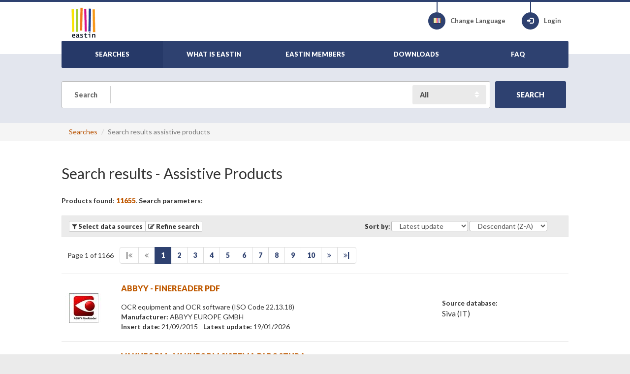

--- FILE ---
content_type: text/html; charset=utf-8
request_url: http://www.eastin.eu/en/searches/products/list?iso=2439
body_size: 7912
content:
<!DOCTYPE html>

<html lang="en" >
<head>
    <meta charset="utf-8">
    <meta name="viewport" content="width=device-width, initial-scale=1, maximum-scale=1">
    <meta name="description" content="Global Assistive Technology Information Network">
    <meta name="keywords" content="Assistive Products">
    <meta name="author" content="Fondazione Don Gnocchi">
    <meta name="copyright" content="EASTIN association" />
    <meta name="contact" content="portale@siva.it" />

        <meta name="robots" content="index,follow" />

    <link rel="apple-touch-icon" sizes="57x57" href="/assets/img/favicon/favicon-57.png">
    <link rel="apple-touch-icon" sizes="114x114" href="/assets/img/favicon/favicon-114.png">
    <link rel="apple-touch-icon" sizes="72x72" href="/assets/img/favicon/favicon-72.png">
    <link rel="apple-touch-icon" sizes="144x144" href="/assets/img/favicon/favicon-144.png">
    <link rel="apple-touch-icon" sizes="60x60" href="/assets/img/favicon/favicon-60.png">
    <link rel="apple-touch-icon" sizes="120x120" href="/assets/img/favicon/favicon-120.png">
    <link rel="apple-touch-icon" sizes="76x76" href="/assets/img/favicon/favicon-76.png">
    <link rel="apple-touch-icon" sizes="152x152" href="/assets/img/favicon/favicon-152.png">
    <link rel="icon" href="/assets/img/favicon/favicon.png" sizes="16x16">
    <link rel="shortcut icon" href="/assets/img/favicon/favicon.ico">

    <title>EASTIN - Search results - Assistive Products</title>

    <link href="/assets/plugin/bootstrap/css/bootstrap.min.css" rel="stylesheet">
    <link href="/assets/plugin/fontawesome/css/font-awesome.min.css" rel="stylesheet">
    <link href="/assets/plugin/bootstrap-select/css/bootstrap-select.min.css" rel="stylesheet">
    <link href="https://fonts.googleapis.com/css?family=Lato:300,400,700,900" rel="stylesheet" type="text/css">
    <link href="/assets/css/style.css?elude_browser_cache_variable=1.10.0" rel="stylesheet">

    <!-- HTML5 shim and Respond.js IE8 support of HTML5 elements and media queries -->
    <!--[if lt IE 9]>
    <script src="https://oss.maxcdn.com/libs/html5shiv/3.7.0/html5shiv.js"></script>
    <script src="https://oss.maxcdn.com/libs/respond.js/1.4.2/respond.min.js"></script>
    <![endif]-->

        <!-- Google tag (gtag.js) -->
        <script async src="https://www.googletagmanager.com/gtag/js?id=G-98RKX251VZ"></script>
        <script>
          window.dataLayer = window.dataLayer || [];
          function gtag(){dataLayer.push(arguments);}
          gtag('js', new Date());

          gtag('config', 'G-98RKX251VZ');
        </script>
</head>

<body>

    <header>
        <div class="skiptocontent">
            <a role="button" href="#maincontent" title="Skip to main content"><span>Skip to main content</span></a>
        </div>
        <div class="container-fluid">
            <div class="wrapper">

                <div class="logo">
                    <a href="/en/searches/products/index"><img src="/assets/img/eastin-logo.png" alt="EASTIN"></a>
                </div>

                <ul class="menu-icon">
                    <li>
                        <a href="/en/culturemanager/changelanguage" title="Change Language">
                            <div class="circle-icon">
                                <div class="vertical-line"></div>
                                <span aria-hidden="true" class="flag international"></span>
                            </div>
                            <span>Change Language</span>
                        </a>
                    </li>
                        <li>
                            <a href="/en/authentication/index" class="btn-login" title="Login">
                                <div class="circle-icon">
                                    <div class="vertical-line"></div>
                                    <span aria-hidden="true" class="glyphicon glyphicon-log-in"></span>
                                </div>
                                Login 
                            </a>
                        </li>
                </ul>
                <div id="nav-menu-button" class="hidden-print">
                    <i class="fa fa-bars"></i>
                </div>
                <nav role="navigation" id="nav-menu">
                    <ul class="main">
                        <li class="active">
                            <a href="/en/searches/products/index"><span>SEARCHES</span></a>
                        </li>
                        <li >
                            <a href="/en/whatiseastin/index"><span>WHAT IS EASTIN</span></a>
                        </li>
                        <li >
                            <a href="/en/partners/index"><span>EASTIN MEMBERS</span></a>
                        </li>
                        <li >
                            <a href="/en/generalinfo/list"><span>DOWNLOADS</span></a>
                        </li>
                        <li >
                            <a href="/en/faq/index"><span>FAQ</span></a>
                        </li>                      
                        <li class="responsive-only">
                            <a href="/en/culturemanager/changelanguage"><span>CHANGE LANGUAGE</span></a>
                        </li>
                            <li class="responsive-only">
                                <a href="/en/authentication/index">LOGIN</a>
                            </li>

                    </ul>
                </nav>
                    <div id="nav-menu-search-button" class="hidden-print">
                        <span aria-hidden="true" class="glyphicon glyphicon-search"></span>
                    </div>

            </div>        </div>    </header>


    <section id="general-search" class="light-blue-bg">
        <div class="container-fluid">
            <div class="wrapper text-center">
                    <div class="general-search">
                        <form method="get" id="reCaptchaV3FreeTextSearchProtectedForm" role="form" class="form-search" action="/en/searches/freetext/search">
                            <fieldset>
                                <div class="search-input">
                                    <label class="search" for="freetext"><span>Search</span></label>
                                    <input type="text" name="freetext" placeholder="" class="form-control input-keyword" id="freetext">
                                    <label class="sr-only" for="searchType">Search Type</label>
                                    <div class="search-type">
                                        <select class="form-control" id="searchType" name="searchType">
                                            <option selected="selected" value="all">All</option>
                                            <option value="groups">Groups</option>
                                            <option value="products">Assistive Products</option>
                                            <option value="companies">Companies</option>
                                        </select>
                                    </div>
                                    <input type="hidden" id="returnviewurl" name="returnviewurl" value="/en/searches/products/list?iso=2439" />
                                </div>
                                <button class="btn btn-success padding-md g-recaptcha"
                                        data-sitekey="6LeWymcrAAAAAKXQGhdibY2k-fUFSpQRgPyfX216"
                                        data-callback='onSubmitFreeTextSearch'
                                        data-action='submit' type="submit" id="freeTextSearchButton" name="freeTextSearchButton" value="freeTextSearchButton">
                                    <strong><span>SEARCH</span></strong>
                                </button>





                            </fieldset>
                        </form>
                    </div>
            </div>
        </div>
    </section>



        <div class="page-breadcrumbs hidden-print">
            <div class="container-fluid">
                <div class="wrapper">
                    <ul class="breadcrumb">
                                <li><a href="/en/searches/products/index">Searches</a></li>
                        <li class="active">Search results assistive products</li>
                    </ul>
                </div>
            </div>
        </div>
    <section class="white-bg" id="maincontent" role="main">
    <div class="container-fluid">
        <div class="wrapper">

            <h1 class="page-header"><span>Search results</span> - Assistive Products</h1>

<p> 
        <strong><span>Products found</span></strong>: <span class="superstrong text-warning">11655</span>.    <strong><span>Search parameters</span></strong>:    
</p>
            <div class="row well well-sm results-toolbar hidden-print">
                <div class="col-sm-7 col-xs-12 btn-group">
                    <button onClick="javascript:void(0)" title="Narrow the results in your search by national databases" data-placement="top" data-toggle="tooltip" data-original-title="Select data sources" class="btn btn-xs modify-visualization-options-btn" tabindex="0"><i class="fa fa-filter"></i> <strong><span>Select data sources</span></strong></button>
                    <a role="button" href="/en/searches/products/advancedsearch1?iso=2439&amp;sort=lastupdatedate&amp;order=desc&amp;itemsperpage=10&amp;page=1" title="Modify your search criteria" data-placement="top" data-toggle="tooltip" data-original-title="Refine search" class="btn btn-xs refine-search-btn"><strong><i class="fa fa-edit"></i> <span>Refine search</span></strong></a>
                </div>
                <div class="col-sm-5 col-xs-12 btn-group">
                    <div class="form-inline form-sort">
                        <label for="sort" class="control-label"><strong><span>Sort by</span></strong>:</label>
                        <select class="form-control sort-by-field-select" size="1" id="sort" name="sort">
                            <option value="commercialname" >Commercial name</option>
                            <option value="manufacturer" >Manufacturer</option>
                            <option value="insertdate" >Insert date</option>
                            <option value="lastupdatedate" selected="selected">Latest update</option>
                            <option value="database" >Source database</option>
                        </select>
                        <label for="order" class="sr-only"><span>Sort direction</span></label>
                        <select class="form-control sort-direction-select" size="1" id="order" name="order">
                            <option value="asc" >Ascendant (A-Z)</option>
                            <option value="desc" selected="selected">Descendant (Z-A)</option>
                        </select>
                    </div>
                </div>
            </div>

<div class="visualization-options-panel grey-bg clearfix">
    <p><span>Number of results from each national database</span></p>    
    <form class="form-horizontal filter-results" method="get" action="/en/searches/Products/list" id="filter-results">                          
        <fieldset>
                        <input type="hidden" name="iso" value="2439" />
                        <input type="hidden" name="sort" value="lastupdatedate" />
                        <input type="hidden" name="order" value="desc" />
                        <input type="hidden" name="itemsperpage" value="10" />
                        <input type="hidden" name="page" value="1" />
                <strong><span>Select national data sources</span>:</strong>
                <div class="form-group">
                    <div class="col-sm-3">
                        <ul>
                            <li>
                                <div class="checkbox">
                                    <label><input type="checkbox" value="6" id="db" name="db" checked="checked"> <span class="label-eastin">Handicat (FR): </span><span class="text-primary content-eastin">0</span></label>
                                </div>
                            </li>
                            <li>
                                <div class="checkbox">
                                    <span aria-hidden="true" style="color:red;" class="glyphicon glyphicon-remove-sign"></span> <span class="label-eastin">Hj&#xE6;lpemiddelbasen: </span><span class="text-primary content-eastin">0</span>
                                </div>
                            </li>
                        </ul>
                    </div>
                    <div class="col-sm-3">
                        <ul>
                            <li>
                                <div class="checkbox">
                                    <label><input type="checkbox" value="3" id="db" name="db" checked="checked"> <span class="label-eastin">REHADAT (DE): </span><span class="text-primary content-eastin">0</span></label>
                                </div>
                            </li>
                            <li>
                                <div class="checkbox">
                                    <label><input type="checkbox" value="8" id="db" name="db" checked="checked"> <span class="label-eastin">Siva (IT): </span><span class="text-primary content-eastin">3007</span></label>
                                </div>
                            </li>
                        </ul>
                    </div>
                    <div class="col-sm-3">
                        <ul>
                            <li>
                                <div class="checkbox">
                                    <label><input type="checkbox" value="2" id="db" name="db" checked="checked"> <span class="label-eastin">Vlibank (BE): </span><span class="text-primary content-eastin">8647</span></label>
                                </div>
                            </li>
                        </ul>
                    </div>
                    <div class="col-sm-3">
                        <ul>
                        </ul>
                    </div>
                </div>             

        </fieldset>
        <br />
        <p>
            <button class="btn btn-success" type="submit"><span>Refresh</span></button>
        </p>
    </form>
</div>
<nav class="pagination-wrap clearfix">
    <div class="page-counter">Page 1 of 1166</div>
    <ul class="pagination">
        <li class="disabled start"><a  title="Start">|<i class="fa fa-angle-double-left"></i></a></li>
        <li class="disabled previous"><a  title="Previous"><i class="fa fa-angle-double-left"></i></a></li>
                <li class="active"><span>1</span></li>
                <li ><a href = "/en/searches/Products/list?iso=2439&sort=lastupdatedate&order=desc&itemsperpage=10&page=2">2</a></li>
                <li ><a href = "/en/searches/Products/list?iso=2439&sort=lastupdatedate&order=desc&itemsperpage=10&page=3">3</a></li>
                <li ><a href = "/en/searches/Products/list?iso=2439&sort=lastupdatedate&order=desc&itemsperpage=10&page=4">4</a></li>
                <li ><a href = "/en/searches/Products/list?iso=2439&sort=lastupdatedate&order=desc&itemsperpage=10&page=5">5</a></li>
                <li ><a href = "/en/searches/Products/list?iso=2439&sort=lastupdatedate&order=desc&itemsperpage=10&page=6">6</a></li>
                <li ><a href = "/en/searches/Products/list?iso=2439&sort=lastupdatedate&order=desc&itemsperpage=10&page=7">7</a></li>
                <li ><a href = "/en/searches/Products/list?iso=2439&sort=lastupdatedate&order=desc&itemsperpage=10&page=8">8</a></li>
                <li ><a href = "/en/searches/Products/list?iso=2439&sort=lastupdatedate&order=desc&itemsperpage=10&page=9">9</a></li>
                <li ><a href = "/en/searches/Products/list?iso=2439&sort=lastupdatedate&order=desc&itemsperpage=10&page=10">10</a></li>
        <li class="next"><a href = "/en/searches/Products/list?iso=2439&sort=lastupdatedate&order=desc&itemsperpage=10&page=2" title="Next"><i class="fa fa-angle-double-right"></i></a></li>
        <li class="end"><a href = "/en/searches/Products/list?iso=2439&sort=lastupdatedate&order=desc&itemsperpage=10&page=1166" title="End"><i class="fa fa-angle-double-right"></i>|</a></li>
    </ul>
</nav>

            <div class="results-list">
                <ul>
                        <li>
                            <a href="/en/searches/products/detail/database-siva/id-20113" class="cbp-vm-image"><img src="https://portale.siva.it/files/images/product/thumbs/20113_s.jpg" alt="ABBYY - FINEREADER PDF" onerror="this.onerror=null; this.src='/assets/img/noimage.png'" /></a>
                            <div class="cbp-vm-details">
                                <h2><a href="/en/searches/products/detail/database-siva/id-20113">ABBYY - FINEREADER PDF</a></h2>
                                <div>
                                    OCR equipment and OCR software (ISO Code 22.13.18)
                                </div>
                                <div>
                                    <strong class="label-eastin">Manufacturer: </strong><span class="content-eastin">ABBYY EUROPE GMBH</span>
                                </div>
                                <div>
                                    <strong class="label-eastin">Insert date: </strong><span class="content-eastin">21/09/2015</span> - <strong class="label-eastin">Latest update: </strong><span class="content-eastin">19/01/2026</span>
                                </div>

                            </div>
                            <div class="cbp-vm-rating">
                                <div>
                                    <strong class="small label-eastin">Source database:</strong>
                                </div>
                                <div>
                                    <span class="content-eastin">Siva</span> <span class="content-eastin">(IT)</span>
                                </div>
                            </div>
                        </li>
                        <li>
                            <a href="/en/searches/products/detail/database-siva/id-19536" class="cbp-vm-image"><img src="https://portale.siva.it/files/images/product/thumbs/19536_s.jpg" alt="VAKUFORM - VAKUFORM SISTEMA DI POSTURA" onerror="this.onerror=null; this.src='/assets/img/noimage.png'" /></a>
                            <div class="cbp-vm-details">
                                <h2><a href="/en/searches/products/detail/database-siva/id-19536">VAKUFORM - VAKUFORM SISTEMA DI POSTURA</a></h2>
                                <div>
                                    Modular seating systems (ISO Code 18.09.39)
                                </div>
                                <div>
                                    <strong class="label-eastin">Manufacturer: </strong><span class="content-eastin">VAKUFORM GBR</span>
                                </div>
                                <div>
                                    <strong class="label-eastin">Insert date: </strong><span class="content-eastin">10/05/2013</span> - <strong class="label-eastin">Latest update: </strong><span class="content-eastin">15/01/2026</span>
                                </div>

                            </div>
                            <div class="cbp-vm-rating">
                                <div>
                                    <strong class="small label-eastin">Source database:</strong>
                                </div>
                                <div>
                                    <span class="content-eastin">Siva</span> <span class="content-eastin">(IT)</span>
                                </div>
                            </div>
                        </li>
                        <li>
                            <a href="/en/searches/products/detail/database-siva/id-19535" class="cbp-vm-image"><img src="https://portale.siva.it/files/images/product/thumbs/19535_s.jpg" alt="VAKUFORM - VAKUFORM SCHIENALE" onerror="this.onerror=null; this.src='/assets/img/noimage.png'" /></a>
                            <div class="cbp-vm-details">
                                <h2><a href="/en/searches/products/detail/database-siva/id-19535">VAKUFORM - VAKUFORM SCHIENALE</a></h2>
                                <div>
                                    Back supports for wheelchairs (ISO Code 12.25.03)
                                </div>
                                <div>
                                    <strong class="label-eastin">Manufacturer: </strong><span class="content-eastin">VAKUFORM GBR</span>
                                </div>
                                <div>
                                    <strong class="label-eastin">Insert date: </strong><span class="content-eastin">10/05/2013</span> - <strong class="label-eastin">Latest update: </strong><span class="content-eastin">15/01/2026</span>
                                </div>

                            </div>
                            <div class="cbp-vm-rating">
                                <div>
                                    <strong class="small label-eastin">Source database:</strong>
                                </div>
                                <div>
                                    <span class="content-eastin">Siva</span> <span class="content-eastin">(IT)</span>
                                </div>
                            </div>
                        </li>
                        <li>
                            <a href="/en/searches/products/detail/database-siva/id-19534" class="cbp-vm-image"><img src="https://portale.siva.it/files/images/product/thumbs/19534_s.jpg" alt="VAKUFORM - VAKUFORM CUSCINO" onerror="this.onerror=null; this.src='/assets/img/noimage.png'" /></a>
                            <div class="cbp-vm-details">
                                <h2><a href="/en/searches/products/detail/database-siva/id-19534">VAKUFORM - VAKUFORM CUSCINO</a></h2>
                                <div>
                                    Seat cushions and underlays for tissue integrity (ISO Code 04.33.03)
                                </div>
                                <div>
                                    <strong class="label-eastin">Manufacturer: </strong><span class="content-eastin">VAKUFORM GBR</span>
                                </div>
                                <div>
                                    <strong class="label-eastin">Insert date: </strong><span class="content-eastin">10/05/2013</span> - <strong class="label-eastin">Latest update: </strong><span class="content-eastin">15/01/2026</span>
                                </div>

                            </div>
                            <div class="cbp-vm-rating">
                                <div>
                                    <strong class="small label-eastin">Source database:</strong>
                                </div>
                                <div>
                                    <span class="content-eastin">Siva</span> <span class="content-eastin">(IT)</span>
                                </div>
                            </div>
                        </li>
                        <li>
                            <a href="/en/searches/products/detail/database-siva/id-20117" class="cbp-vm-image"><img src="/assets/img/noimage.png" alt="SPECIAL TOMATO - SITTER" onerror="this.onerror=null; this.src='/assets/img/noimage.png'" /></a>
                            <div class="cbp-vm-details">
                                <h2><a href="/en/searches/products/detail/database-siva/id-20117">SPECIAL TOMATO - SITTER</a></h2>
                                <div>
                                    Tilting tables (ISO Code 04.48.42)
                                </div>
                                <div>
                                    <strong class="label-eastin">Manufacturer: </strong><span class="content-eastin">SPECIAL TOMATO</span>
                                </div>
                                <div>
                                    <strong class="label-eastin">Insert date: </strong><span class="content-eastin">22/09/2015</span> - <strong class="label-eastin">Latest update: </strong><span class="content-eastin">15/01/2026</span>
                                </div>

                            </div>
                            <div class="cbp-vm-rating">
                                <div>
                                    <strong class="small label-eastin">Source database:</strong>
                                </div>
                                <div>
                                    <span class="content-eastin">Siva</span> <span class="content-eastin">(IT)</span>
                                </div>
                            </div>
                        </li>
                        <li>
                            <a href="/en/searches/products/detail/database-siva/id-20119" class="cbp-vm-image"><img src="/assets/img/noimage.png" alt="SPECIAL TOMATO - JOGGER" onerror="this.onerror=null; this.src='/assets/img/noimage.png'" /></a>
                            <div class="cbp-vm-details">
                                <h2><a href="/en/searches/products/detail/database-siva/id-20119">SPECIAL TOMATO - JOGGER</a></h2>
                                <div>
                                    Prams and buggies (ISO Code 12.27.07)
                                </div>
                                <div>
                                    <strong class="label-eastin">Manufacturer: </strong><span class="content-eastin">SPECIAL TOMATO</span>
                                </div>
                                <div>
                                    <strong class="label-eastin">Insert date: </strong><span class="content-eastin">22/09/2015</span> - <strong class="label-eastin">Latest update: </strong><span class="content-eastin">15/01/2026</span>
                                </div>

                            </div>
                            <div class="cbp-vm-rating">
                                <div>
                                    <strong class="small label-eastin">Source database:</strong>
                                </div>
                                <div>
                                    <span class="content-eastin">Siva</span> <span class="content-eastin">(IT)</span>
                                </div>
                            </div>
                        </li>
                        <li>
                            <a href="/en/searches/products/detail/database-siva/id-20115" class="cbp-vm-image"><img src="/assets/img/noimage.png" alt="SPECIAL TOMATO - EIO" onerror="this.onerror=null; this.src='/assets/img/noimage.png'" /></a>
                            <div class="cbp-vm-details">
                                <h2><a href="/en/searches/products/detail/database-siva/id-20115">SPECIAL TOMATO - EIO</a></h2>
                                <div>
                                    Prams and buggies (ISO Code 12.27.07)
                                </div>
                                <div>
                                    <strong class="label-eastin">Manufacturer: </strong><span class="content-eastin">SPECIAL TOMATO</span>
                                </div>
                                <div>
                                    <strong class="label-eastin">Insert date: </strong><span class="content-eastin">22/09/2015</span> - <strong class="label-eastin">Latest update: </strong><span class="content-eastin">15/01/2026</span>
                                </div>

                            </div>
                            <div class="cbp-vm-rating">
                                <div>
                                    <strong class="small label-eastin">Source database:</strong>
                                </div>
                                <div>
                                    <span class="content-eastin">Siva</span> <span class="content-eastin">(IT)</span>
                                </div>
                            </div>
                        </li>
                        <li>
                            <a href="/en/searches/products/detail/database-siva/id-18138" class="cbp-vm-image"><img src="https://portale.siva.it/files/images/product/thumbs/18138_s.jpg" alt="OTTO BOCK - SKIPPI" onerror="this.onerror=null; this.src='/assets/img/noimage.png'" /></a>
                            <div class="cbp-vm-details">
                                <h2><a href="/en/searches/products/detail/database-siva/id-18138">OTTO BOCK - SKIPPI</a></h2>
                                <div>
                                    Electrically powered wheelchairs with electronic steering (ISO Code 12.23.06)
                                </div>
                                <div>
                                    <strong class="label-eastin">Manufacturer: </strong><span class="content-eastin">OTTO BOCK ITALIA SRL US</span>
                                </div>
                                <div>
                                    <strong class="label-eastin">Insert date: </strong><span class="content-eastin">08/06/2006</span> - <strong class="label-eastin">Latest update: </strong><span class="content-eastin">15/01/2026</span>
                                </div>

                            </div>
                            <div class="cbp-vm-rating">
                                <div>
                                    <strong class="small label-eastin">Source database:</strong>
                                </div>
                                <div>
                                    <span class="content-eastin">Siva</span> <span class="content-eastin">(IT)</span>
                                </div>
                            </div>
                        </li>
                        <li>
                            <a href="/en/searches/products/detail/database-siva/id-25031" class="cbp-vm-image"><img src="https://portale.siva.it/files/images/product/thumbs/25031_s.jpg" alt="OTTO BOCK - JUVO B5" onerror="this.onerror=null; this.src='/assets/img/noimage.png'" /></a>
                            <div class="cbp-vm-details">
                                <h2><a href="/en/searches/products/detail/database-siva/id-25031">OTTO BOCK - JUVO B5</a></h2>
                                <div>
                                    Electrically powered wheelchairs with electronic steering (ISO Code 12.23.06)
                                </div>
                                <div>
                                    <strong class="label-eastin">Manufacturer: </strong><span class="content-eastin">OTTO BOCK HEALTHCARE DEUTSCHLAND GMBH</span>
                                </div>
                                <div>
                                    <strong class="label-eastin">Insert date: </strong><span class="content-eastin">11/10/2024</span> - <strong class="label-eastin">Latest update: </strong><span class="content-eastin">15/01/2026</span>
                                </div>

                            </div>
                            <div class="cbp-vm-rating">
                                <div>
                                    <strong class="small label-eastin">Source database:</strong>
                                </div>
                                <div>
                                    <span class="content-eastin">Siva</span> <span class="content-eastin">(IT)</span>
                                </div>
                            </div>
                        </li>
                        <li>
                            <a href="/en/searches/products/detail/database-siva/id-25030" class="cbp-vm-image"><img src="https://portale.siva.it/files/images/product/thumbs/25030_s.jpg" alt="OTTO BOCK - JUVO B4" onerror="this.onerror=null; this.src='/assets/img/noimage.png'" /></a>
                            <div class="cbp-vm-details">
                                <h2><a href="/en/searches/products/detail/database-siva/id-25030">OTTO BOCK - JUVO B4</a></h2>
                                <div>
                                    Electrically powered wheelchairs with electronic steering (ISO Code 12.23.06)
                                </div>
                                <div>
                                    <strong class="label-eastin">Manufacturer: </strong><span class="content-eastin">OTTO BOCK HEALTHCARE DEUTSCHLAND GMBH</span>
                                </div>
                                <div>
                                    <strong class="label-eastin">Insert date: </strong><span class="content-eastin">11/10/2024</span> - <strong class="label-eastin">Latest update: </strong><span class="content-eastin">15/01/2026</span>
                                </div>

                            </div>
                            <div class="cbp-vm-rating">
                                <div>
                                    <strong class="small label-eastin">Source database:</strong>
                                </div>
                                <div>
                                    <span class="content-eastin">Siva</span> <span class="content-eastin">(IT)</span>
                                </div>
                            </div>
                        </li>
                </ul>
            </div>

<nav class="pagination-wrap clearfix">
    <div class="page-counter">Page 1 of 1166</div>
    <ul class="pagination">
        <li class="disabled start"><a  title="Start">|<i class="fa fa-angle-double-left"></i></a></li>
        <li class="disabled previous"><a  title="Previous"><i class="fa fa-angle-double-left"></i></a></li>
                <li class="active"><span>1</span></li>
                <li ><a href = "/en/searches/Products/list?iso=2439&sort=lastupdatedate&order=desc&itemsperpage=10&page=2">2</a></li>
                <li ><a href = "/en/searches/Products/list?iso=2439&sort=lastupdatedate&order=desc&itemsperpage=10&page=3">3</a></li>
                <li ><a href = "/en/searches/Products/list?iso=2439&sort=lastupdatedate&order=desc&itemsperpage=10&page=4">4</a></li>
                <li ><a href = "/en/searches/Products/list?iso=2439&sort=lastupdatedate&order=desc&itemsperpage=10&page=5">5</a></li>
                <li ><a href = "/en/searches/Products/list?iso=2439&sort=lastupdatedate&order=desc&itemsperpage=10&page=6">6</a></li>
                <li ><a href = "/en/searches/Products/list?iso=2439&sort=lastupdatedate&order=desc&itemsperpage=10&page=7">7</a></li>
                <li ><a href = "/en/searches/Products/list?iso=2439&sort=lastupdatedate&order=desc&itemsperpage=10&page=8">8</a></li>
                <li ><a href = "/en/searches/Products/list?iso=2439&sort=lastupdatedate&order=desc&itemsperpage=10&page=9">9</a></li>
                <li ><a href = "/en/searches/Products/list?iso=2439&sort=lastupdatedate&order=desc&itemsperpage=10&page=10">10</a></li>
        <li class="next"><a href = "/en/searches/Products/list?iso=2439&sort=lastupdatedate&order=desc&itemsperpage=10&page=2" title="Next"><i class="fa fa-angle-double-right"></i></a></li>
        <li class="end"><a href = "/en/searches/Products/list?iso=2439&sort=lastupdatedate&order=desc&itemsperpage=10&page=1166" title="End"><i class="fa fa-angle-double-right"></i>|</a></li>
    </ul>
</nav>

        </div>
    </div>
</section>


    <section>
        <div class="container-fluid">
            <div class="wrapper">
                <span class="section-heading european-union-heading"><span>The Worldwide Search Engine on Assistive Products</span></span>
                <p><span>Based on information from the following databases:</span></p>
                <ul class="flag-style list-inline">
                        <li><a title="French - FRANCE" data-placement="top" data-toggle="tooltip" target="_blank" href="http://www.handicat.com" data-original-title="Handicat"><span class="flag fr"></span> Handicat</a></li>
                        <li><a title="Danish - DENMARK" data-placement="top" data-toggle="tooltip" target="_blank" href="http://www.hmi-basen.dk" data-original-title="Hj&#xE6;lpemiddelbasen"><span class="flag dk"></span> Hj&#xE6;lpemiddelbasen</a></li>
                        <li><a title="German - GERMANY" data-placement="top" data-toggle="tooltip" target="_blank" href="http://www.rehadat.de" data-original-title="REHADAT"><span class="flag de"></span> REHADAT</a></li>
                        <li><a title="Italian - ITALY" data-placement="top" data-toggle="tooltip" target="_blank" href="https://portale.siva.it" data-original-title="Siva"><span class="flag it"></span> Siva</a></li>
                        <li><a title="Dutch - BELGIUM" data-placement="top" data-toggle="tooltip" target="_blank" href="https://www.vaph.be/hulpmiddelen/databank" data-original-title="Vlibank"><span class="flag be"></span> Vlibank</a></li>
                </ul>               
            </div><!-- /.wrapper -->
        </div><!-- /.conatiner-fluid -->
    </section>


    <div id="footer">
        <div class="container-fluid">
            <div class="wrapper">
                <div class="row">
                    <div class="col-sm-4 col-md-3">
                        <span class="footer-nav-title">About Eastin</span>
                        <nav>
                            <ul>
                                <li><a href="/en/whatiseastin/index">What is EASTIN</a></li>
                                <li><a href="/en/partners/index">EASTIN members</a></li>
                                <li><a href="/en/generalinfo/list">Downloads</a></li>
                                <li><a href="/en/faq/index">FAQ</a></li>
                                <li><a href="/en/sitemap/index"><span>Site map</span></a></li>
                            </ul>
                        </nav>
                        
                    </div>
                    <div class="col-sm-4 col-md-3">
                        <span class="footer-nav-title">Services</span>
                        <nav>
                            <ul>
                                <li><a href="/en/searches/products/index">Assistive Products</a></li>
                                <li><a href="/en/searches/actors/index">Companies</a></li>
                                <li><a href="/en/searches/associatedinfo/index">Library</a></li>
                            </ul>
                        </nav>
                    </div>
                    <div class="col-sm-4 col-md-3">
                        <span class="footer-nav-title">Legal</span>
                        <nav>
                            <ul>
                                <li><a href="/en/disclaimer/index"><span>Terms of use</span></a></li>
                                <li><a href="/en/privacy/index"><span>Privacy policy</span></a></li>
                                <li><a href="/en/accessibility/index"><span>Accessibility</span></a></li>
                            </ul>
                        </nav>
                    </div>
                    <div class="clearfix visible-sm-block"></div>
                    <div class="col-sm-6 col-md-3">
                        <span class="footer-nav-title">Contact us</span>
                        <nav>
                            <ul>
                                <li><a href="/en/searches/productsubmission/index"><span>Submit a Product</span></a></li>
                                <li><a href="/en/searches/inforequest/index"><span>Info Request</span></a></li>
                            </ul>
                        </nav>
                    </div>
                </div>

                <div class="validate">
                    <a target="_blank" title="Global Alliance of Assistive Technology Organisations Logo" href="http://www.gaato.org/"><img alt="Global Alliance of Assistive Technology Organisations Logo" src="/assets/img/logos/gaato_small.png"></a>
                    <a target="_blank" title="Global Cooperation on Assistive Health Technology Logo" href="https://www.who.int/initiatives/global-cooperation-on-assistive-technology-(gate)"><img alt="Global Cooperation on Assistive Health Technology Logo" src="/assets/img/logos/gate.png"></a>
                    <a target="_blank" title="Europe Digital Inclusion Logo" href="http://ec.europa.eu/information_society/activities/einclusion/index_en.htm"><img alt="Europe Digital Inclusion Logo" src="/assets/img/euFlag.png"></a>
                    <a target="_blank" title="Explanation of WCAG 2.0 Level Double-A Conformance" href="http://www.w3.org/WAI/WCAG2AA-Conformance"><img alt="Explanation of WCAG 2.0 Level Double-A Conformance" src="/assets/img/logos/wcag2AA-blue.png" class="validatorLogos"></a>
                </div>

            </div>
        </div>
    </div>

    <footer>
        &copy; <a href="/">Eastin Association</a> - vat code 05556280963. Hosted by <a href="https://www.dongnocchi.it/">Fondazione Don Carlo Gnocchi Onlus</a>
    </footer>


    <div id="back-top">
        <a href="#top"><i class="fa fa-chevron-up"></i><span class="sr-only">Go to top</span></a>
    </div>

    <script src="/assets/plugin/jquery/jquery.min.js"></script>
    <script src="/assets/plugin/bootstrap/js/bootstrap.min.js"></script>
    <script src="/assets/plugin/bootstrap-select/js/bootstrap-select.min.js"></script>
    <script src="/assets/js/app.js"></script>
    <script src="/assets/js/index.js"></script>
    <script src="/assets/js/list-filter.js"></script>
    <script src="/assets/js/advance-search-step3.js"></script>
    <script src="/assets/js/utilities.js"></script>
    <script>
        jQuery(document).ready(function () {
            App.init();
            Index.init();
            ListFilter.init();
            App.setInvalidFormFieldsBackground();
        });
    </script>

</body>
</html>
